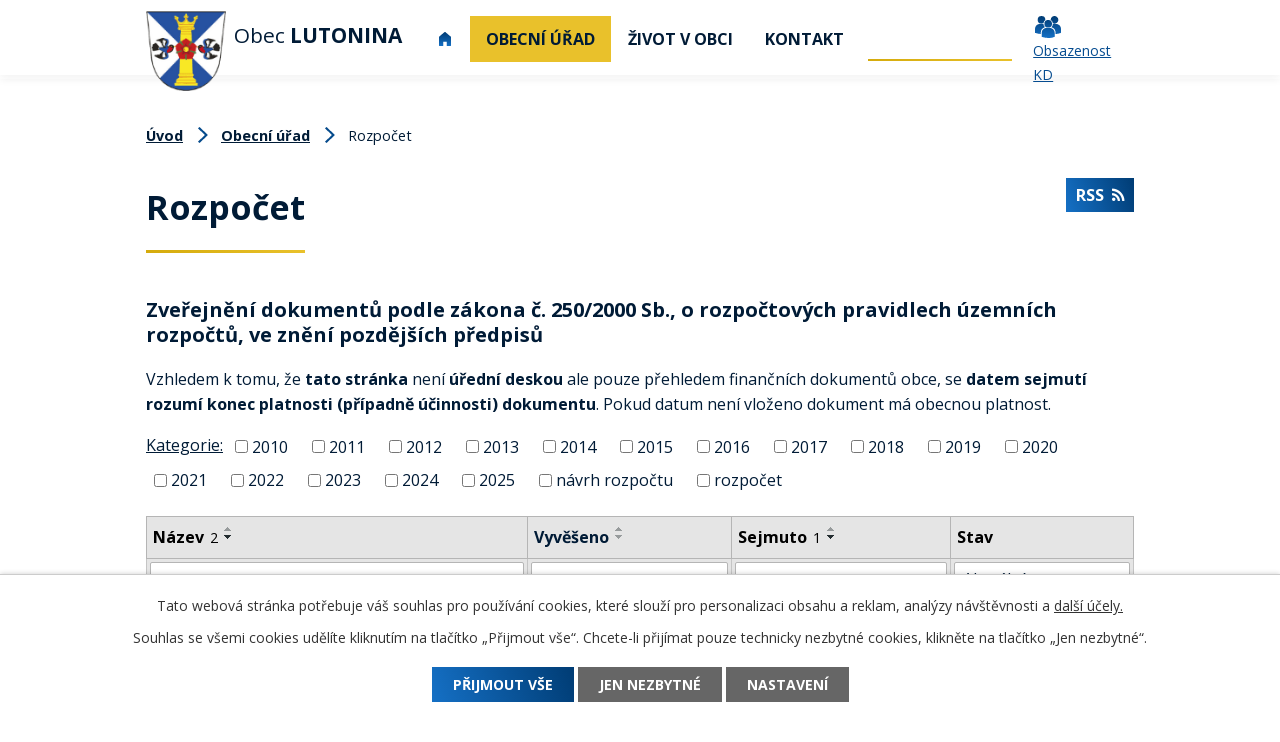

--- FILE ---
content_type: text/html; charset=utf-8
request_url: https://www.lutonina.cz/rozpocet?mainSection-dataAggregatorCalendar-7588309-date=202211&noticeOverview-noticesGrid-grid-page=4&noticeOverview-noticesGrid-grid-order=archived%3Dd%26name%3Dd&noticeOverview-noticesGrid-grid-itemsPerPage=10
body_size: 8338
content:
<!DOCTYPE html>
<html lang="cs" data-lang-system="cs">
	<head>



		<!--[if IE]><meta http-equiv="X-UA-Compatible" content="IE=EDGE"><![endif]-->
			<meta name="viewport" content="width=device-width, initial-scale=1, user-scalable=yes">
			<meta http-equiv="content-type" content="text/html; charset=utf-8" />
			<meta name="robots" content="index,follow" />
			<meta name="author" content="Antee s.r.o." />
			<meta name="description" content="Jižně od úpatí hory Říp, v úrodné rovině napájené potokem Čepelem leží Ledčice. Vesnice patří k nejstarším obcím v Čechách. Osídlení je zde souvislé již od neolitu." />
			<meta name="keywords" content="Lutonina, Zlín" />
			<meta name="viewport" content="width=device-width, initial-scale=1, user-scalable=yes" />
<title>Rozpočet</title>

		<link rel="stylesheet" type="text/css" href="https://cdn.antee.cz/jqueryui/1.8.20/css/smoothness/jquery-ui-1.8.20.custom.css?v=2" integrity="sha384-969tZdZyQm28oZBJc3HnOkX55bRgehf7P93uV7yHLjvpg/EMn7cdRjNDiJ3kYzs4" crossorigin="anonymous" />
		<link rel="stylesheet" type="text/css" href="/style.php?nid=UU1D&amp;ver=1765958560" />
		<link rel="stylesheet" type="text/css" href="/css/libs.css?ver=1765964607" />
		<link rel="stylesheet" type="text/css" href="https://cdn.antee.cz/genericons/genericons/genericons.css?v=2" integrity="sha384-DVVni0eBddR2RAn0f3ykZjyh97AUIRF+05QPwYfLtPTLQu3B+ocaZm/JigaX0VKc" crossorigin="anonymous" />

		<script src="/js/jquery/jquery-3.0.0.min.js" ></script>
		<script src="/js/jquery/jquery-migrate-3.1.0.min.js" ></script>
		<script src="/js/jquery/jquery-ui.min.js" ></script>
		<script src="/js/jquery/jquery.ui.touch-punch.min.js" ></script>
		<script src="/js/libs.min.js?ver=1765964607" ></script>
		<script src="/js/ipo.min.js?ver=1765964596" ></script>
			<script src="/js/locales/cs.js?ver=1765958560" ></script>

			<script src='https://www.google.com/recaptcha/api.js?hl=cs&render=explicit' ></script>

		<link href="/aktuality-archiv?action=atom" type="application/atom+xml" rel="alternate" title="Aktuality archiv">
		<link href="/uredni-deska-2010?action=atom" type="application/atom+xml" rel="alternate" title="Úřední deska 2010">
		<link href="/uredni-deska-2011?action=atom" type="application/atom+xml" rel="alternate" title="Úřední deska 2011">
		<link href="/uredni-deska-2012-archiv?action=atom" type="application/atom+xml" rel="alternate" title="Úřední deska 2012 archiv">
		<link href="/uredni-deska?action=atom" type="application/atom+xml" rel="alternate" title="Úřední deska">
		<link href="/aktuality?action=atom" type="application/atom+xml" rel="alternate" title="Aktuality">
		<link href="/hlaseni-mistniho-rozhlasu?action=atom" type="application/atom+xml" rel="alternate" title="Hlášení místního rozhlasu">
		<link href="/rozpocet?action=atom" type="application/atom+xml" rel="alternate" title="Rozpočet">
		<link href="/lesni-druzstvo-lutonina?action=atom" type="application/atom+xml" rel="alternate" title="Lesní družstvo Lutonina">
		<link href="/odpovedi-na-zadosti-dle-zakona-1061999-sb?action=atom" type="application/atom+xml" rel="alternate" title="Odpovědi na žádosti dle zákona 106/1999 Sb.">
<link rel="preconnect" href="https://fonts.gstatic.com/" crossorigin>
<link href="https://fonts.googleapis.com/css2?family=Open+Sans:wght@400;600;700&amp;display=fallback" rel="stylesheet">
<link href="/image.php?nid=619&amp;oid=7676830" rel="icon" type="image/png">
<link rel="shortcut icon" href="/image.php?nid=619&amp;oid=7676830">
<script>
ipo.api.live("body", function(el){
//přesun patičky
$(el).find("#ipocopyright").insertAfter("#ipocontainer");
//přidání třídy action-button
$(el).find(".backlink").addClass("action-button");
//posun fulltextu
$(el).find(".fulltextSearchForm").appendTo(".header-fulltext");
//přejmenování placeholderu ve fulltextu
$(el).find(".fulltextSearchForm input[type=text]").attr("placeholder", "Vyhledávání");
});
//funkce pro zobrazování a skrývání vyhledávání
ipo.api.live(".header-fulltext > a", function(el){
var ikonaLupa = $(el).find(".ikona-lupa");
$(el).click(function(e) {
e.preventDefault();
$(this).toggleClass("search-active");
if($(this).hasClass("search-active")) {
$(ikonaLupa).text('X');
$(ikonaLupa).attr("title","Zavřít vyhledávání");
} else {
$(this).removeClass("search-active");
$(ikonaLupa).attr("title","Otevřít vyhledávání");
}
$(".fulltextSearchForm").animate({width: "toggle"});
});
});
</script>





<link rel="preload" href="/image.php?nid=619&amp;oid=7676829" as="image">
	</head>

	<body id="page7561070" class="subpage7561070 subpage18115"
			
			data-nid="619"
			data-lid="CZ"
			data-oid="7561070"
			data-layout-pagewidth="1024"
			
			data-slideshow-timer="3"
			
						
				
				data-layout="responsive" data-viewport_width_responsive="1024"
			>



							<div id="snippet-cookiesConfirmation-euCookiesSnp">			<div id="cookieChoiceInfo" class="cookie-choices-info template_1">
					<p>Tato webová stránka potřebuje váš souhlas pro používání cookies, které slouží pro personalizaci obsahu a reklam, analýzy návštěvnosti a 
						<a class="cookie-button more" href="https://navody.antee.cz/cookies" target="_blank">další účely.</a>
					</p>
					<p>
						Souhlas se všemi cookies udělíte kliknutím na tlačítko „Přijmout vše“. Chcete-li přijímat pouze technicky nezbytné cookies, klikněte na tlačítko „Jen nezbytné“.
					</p>
				<div class="buttons">
					<a class="cookie-button action-button ajax" id="cookieChoiceButton" rel=”nofollow” href="/rozpocet?mainSection-dataAggregatorCalendar-7588309-date=202211&amp;noticeOverview-noticesGrid-grid-page=4&amp;noticeOverview-noticesGrid-grid-order=archived%3Dd%26name%3Dd&amp;noticeOverview-noticesGrid-grid-itemsPerPage=10&amp;do=cookiesConfirmation-acceptAll">Přijmout vše</a>
					<a class="cookie-button cookie-button--settings action-button ajax" rel=”nofollow” href="/rozpocet?mainSection-dataAggregatorCalendar-7588309-date=202211&amp;noticeOverview-noticesGrid-grid-page=4&amp;noticeOverview-noticesGrid-grid-order=archived%3Dd%26name%3Dd&amp;noticeOverview-noticesGrid-grid-itemsPerPage=10&amp;do=cookiesConfirmation-onlyNecessary">Jen nezbytné</a>
					<a class="cookie-button cookie-button--settings action-button ajax" rel=”nofollow” href="/rozpocet?mainSection-dataAggregatorCalendar-7588309-date=202211&amp;noticeOverview-noticesGrid-grid-page=4&amp;noticeOverview-noticesGrid-grid-order=archived%3Dd%26name%3Dd&amp;noticeOverview-noticesGrid-grid-itemsPerPage=10&amp;do=cookiesConfirmation-openSettings">Nastavení</a>
				</div>
			</div>
</div>				<div id="ipocontainer">

			<div class="menu-toggler">

				<span>Menu</span>
				<span class="genericon genericon-menu"></span>
			</div>

			<span id="back-to-top">

				<i class="fa fa-angle-up"></i>
			</span>

			<div id="ipoheader">

				<div class="header-inner__container">
	<div class="row header-inner flex-container layout-container">
		<div class="logo">
			<a title="Obec Lutonina" href="/" class="header-logo">
				<span class="znak"><img src="/image.php?nid=619&amp;oid=7676829" alt="Obec Lutonina"></span>
				<span class="nazev-obce">Obec <strong>Lutonina</strong></span>
			</a>
		</div>
		<div class="header-fulltext">
			<a href="#"><span title="Otevřít vyhledávání" class="ikona-lupa">Ikona</span></a>
		</div>
		<div class="header-obsazenost">
			<a href="/obsazenost-kd-a-hriste">Obsazenost KD</a>
		</div>
	</div>
</div>

			</div>

			<div id="ipotopmenuwrapper">

				<div id="ipotopmenu">
<h4 class="hiddenMenu">Horní menu</h4>
<ul class="topmenulevel1"><li class="topmenuitem1 noborder" id="ipomenu7588193"><a href="/">Úvod</a></li><li class="topmenuitem1 active" id="ipomenu18115"><a href="/obecni-urad">Obecní úřad</a><ul class="topmenulevel2"><li class="topmenuitem2" id="ipomenu18116"><a href="/zakladni-informace">Základní informace</a></li><li class="topmenuitem2" id="ipomenu18117"><a href="/popis-uradu">Popis úřadu</a></li><li class="topmenuitem2" id="ipomenu8220812"><a href="/povinne-zverejnovane-informace">Povinně zveřejňované informace</a></li><li class="topmenuitem2" id="ipomenu7694951"><a href="/poskytovani-informaci-prijem-podani">Poskytování informací, příjem podání</a><ul class="topmenulevel3"><li class="topmenuitem3" id="ipomenu11091367"><a href="/odpovedi-na-zadosti-dle-zakona-1061999-sb">Odpovědi na žádosti dle zákona 106/1999 Sb.</a></li></ul></li><li class="topmenuitem2" id="ipomenu18119"><a href="/vyhlasky-zakony">Vyhlášky, zákony</a></li><li class="topmenuitem2 active" id="ipomenu7561070"><a href="/rozpocet">Rozpočet</a></li><li class="topmenuitem2" id="ipomenu18121"><a href="/elektronicka-podatelna">Elektronická podatelna</a></li><li class="topmenuitem2" id="ipomenu3069794"><a href="/uredni-deska">Úřední deska</a></li><li class="topmenuitem2" id="ipomenu7694999"><a href="https://cro.justice.cz/" target="_blank">Registr oznámení</a></li><li class="topmenuitem2" id="ipomenu3398326"><a href="/verejne-zakazky">Veřejné zakázky</a></li><li class="topmenuitem2" id="ipomenu8169249"><a href="/informace-pro-obcany">Informace pro občany</a></li><li class="topmenuitem2" id="ipomenu12829630"><a href="/ochrana-obecnich-udaju">Ochrana osobních údajů</a></li></ul></li><li class="topmenuitem1" id="ipomenu7693451"><a href="/zivot-v-obci">Život v obci</a><ul class="topmenulevel2"><li class="topmenuitem2" id="ipomenu3069796"><a href="/aktuality">Aktuality</a></li><li class="topmenuitem2" id="ipomenu5498402"><a href="/hlaseni-mistniho-rozhlasu">Hlášení místního rozhlasu</a></li><li class="topmenuitem2" id="ipomenu4824487"><a href="/uzemni-plan-obce">Územní plán obce</a></li><li class="topmenuitem2" id="ipomenu4619298"><a href="/zpravodaj-obce">Zpravodaj obce</a></li><li class="topmenuitem2" id="ipomenu8762214"><a href="/lesni-druzstvo-lutonina">Lesní družstvo Lutonina</a></li><li class="topmenuitem2" id="ipomenu1648251"><a href="/knihovna">Knihovna</a></li><li class="topmenuitem2" id="ipomenu3398297"><a href="/fotogalerie">Fotogalerie</a></li><li class="topmenuitem2" id="ipomenu18110"><a href="/zajimavosti">Zajímavosti</a></li><li class="topmenuitem2" id="ipomenu18112"><a href="/historie">Historie</a></li><li class="topmenuitem2" id="ipomenu4581451"><a href="/ochrana-obyvatelstva">Ochrana obyvatelstva</a></li></ul></li><li class="topmenuitem1" id="ipomenu7588196"><a href="/kontakt">Kontakt</a></li></ul>
					<div class="cleartop"></div>
				</div>
			</div>
			<div id="ipomain">
				<div class="data-aggregator-calendar" id="data-aggregator-calendar-7588309">
	<h4 class="newsheader">Kalendář akcí</h4>
	<div class="newsbody">
<div id="snippet-mainSection-dataAggregatorCalendar-7588309-cal"><div class="blog-cal ui-datepicker-inline ui-datepicker ui-widget ui-widget-content ui-helper-clearfix ui-corner-all">
	<div class="ui-datepicker-header ui-widget-header ui-helper-clearfix ui-corner-all">
		<a class="ui-datepicker-prev ui-corner-all ajax" href="/rozpocet?mainSection-dataAggregatorCalendar-7588309-date=202210&amp;noticeOverview-noticesGrid-grid-page=4&amp;noticeOverview-noticesGrid-grid-order=archived%3Dd%26name%3Dd&amp;noticeOverview-noticesGrid-grid-itemsPerPage=10&amp;do=mainSection-dataAggregatorCalendar-7588309-reload" title="Předchozí měsíc">
			<span class="ui-icon ui-icon-circle-triangle-w">Předchozí</span>
		</a>
		<a class="ui-datepicker-next ui-corner-all ajax" href="/rozpocet?mainSection-dataAggregatorCalendar-7588309-date=202212&amp;noticeOverview-noticesGrid-grid-page=4&amp;noticeOverview-noticesGrid-grid-order=archived%3Dd%26name%3Dd&amp;noticeOverview-noticesGrid-grid-itemsPerPage=10&amp;do=mainSection-dataAggregatorCalendar-7588309-reload" title="Následující měsíc">
			<span class="ui-icon ui-icon-circle-triangle-e">Následující</span>
		</a>
		<div class="ui-datepicker-title">Listopad 2022</div>
	</div>
	<table class="ui-datepicker-calendar">
		<thead>
			<tr>
				<th title="Pondělí">P</th>
				<th title="Úterý">Ú</th>
				<th title="Středa">S</th>
				<th title="Čtvrtek">Č</th>
				<th title="Pátek">P</th>
				<th title="Sobota">S</th>
				<th title="Neděle">N</th>
			</tr>

		</thead>
		<tbody>
			<tr>

				<td>

						<span class="tooltip ui-state-default ui-datepicker-other-month">31</span>
				</td>
				<td>

						<span class="tooltip ui-state-default">1</span>
				</td>
				<td>

						<span class="tooltip ui-state-default">2</span>
				</td>
				<td>

						<span class="tooltip ui-state-default">3</span>
				</td>
				<td>

						<span class="tooltip ui-state-default">4</span>
				</td>
				<td>

						<span class="tooltip ui-state-default saturday day-off">5</span>
				</td>
				<td>

						<span class="tooltip ui-state-default sunday day-off">6</span>
				</td>
			</tr>
			<tr>

				<td>

						<span class="tooltip ui-state-default">7</span>
				</td>
				<td>

						<span class="tooltip ui-state-default">8</span>
				</td>
				<td>

						<span class="tooltip ui-state-default">9</span>
				</td>
				<td>

						<span class="tooltip ui-state-default">10</span>
				</td>
				<td>

						<span class="tooltip ui-state-default">11</span>
				</td>
				<td>

						<span class="tooltip ui-state-default saturday day-off">12</span>
				</td>
				<td>

						<span class="tooltip ui-state-default sunday day-off">13</span>
				</td>
			</tr>
			<tr>

				<td>

						<span class="tooltip ui-state-default">14</span>
				</td>
				<td>

						<span class="tooltip ui-state-default">15</span>
				</td>
				<td>

						<span class="tooltip ui-state-default">16</span>
				</td>
				<td>

						<span class="tooltip ui-state-default day-off holiday" title="Den boje za svobodu a demokracii">17</span>
				</td>
				<td>

						<span class="tooltip ui-state-default">18</span>
				</td>
				<td>

						<span class="tooltip ui-state-default saturday day-off">19</span>
				</td>
				<td>

						<span class="tooltip ui-state-default sunday day-off">20</span>
				</td>
			</tr>
			<tr>

				<td>

						<span class="tooltip ui-state-default">21</span>
				</td>
				<td>

						<span class="tooltip ui-state-default">22</span>
				</td>
				<td>

						<span class="tooltip ui-state-default">23</span>
				</td>
				<td>

						<span class="tooltip ui-state-default">24</span>
				</td>
				<td>

						<span class="tooltip ui-state-default">25</span>
				</td>
				<td>

						<span class="tooltip ui-state-default saturday day-off">26</span>
				</td>
				<td>

						<span class="tooltip ui-state-default sunday day-off">27</span>
				</td>
			</tr>
			<tr>

				<td>

						<span class="tooltip ui-state-default">28</span>
				</td>
				<td>

						<span class="tooltip ui-state-default">29</span>
				</td>
				<td>

						<span class="tooltip ui-state-default">30</span>
				</td>
				<td>

						<span class="tooltip ui-state-default ui-datepicker-other-month">1</span>
				</td>
				<td>

						<span class="tooltip ui-state-default ui-datepicker-other-month">2</span>
				</td>
				<td>

						<span class="tooltip ui-state-default saturday day-off ui-datepicker-other-month">3</span>
				</td>
				<td>

						<span class="tooltip ui-state-default sunday day-off ui-datepicker-other-month">4</span>
				</td>
			</tr>
		</tbody>
	</table>
</div>
</div>	</div>
</div>

				<div id="ipomainframe">
					<div id="ipopage">
<div id="iponavigation">
	<h5 class="hiddenMenu">Drobečková navigace</h5>
	<p>
			<a href="/">Úvod</a> <span class="separator">&gt;</span>
			<a href="/obecni-urad">Obecní úřad</a> <span class="separator">&gt;</span>
			<span class="currentPage">Rozpočet</span>
	</p>

</div>
						<div class="ipopagetext">
							<div class="noticeBoard view-default content with-subscribe">
								
								<h1>Rozpočet</h1>

<div id="snippet--flash"></div>
								
																	
<div class="subscribe-toolbar">
	<a href="/rozpocet?action=atom" class="action-button tooltip" data-tooltip-content="#tooltip-content"><i class="fa fa-rss"></i> RSS</a>
	<div class="tooltip-wrapper">

		<span id="tooltip-content">Více informací naleznete <a href=/rozpocet?action=rssGuide>zde</a>.</span>
	</div>
</div>
<hr class="cleaner">
	<div class="paragraph">
		<h2><strong>Zveřejnění dokumentů </strong><strong>podle zákona č. 250/2000 Sb., o rozpočtových pravidlech územních rozpočtů, ve znění pozdějších předpisů</strong></h2>
<p><span class="normal-text">Vzhledem k tomu, že <strong>tato stránka </strong>není<strong> úřední deskou</strong> ale pouze přehledem finančních dokumentů obce, se <strong>datem sejmutí rozumí konec platnosti (případně účinnosti) dokumentu</strong>. Pokud datum není vloženo dokument má obecnou platnost.</span></p>			</div>

					<div class="tags table-row auto type-tags">
<form action="/rozpocet?mainSection-dataAggregatorCalendar-7588309-date=202211&amp;noticeOverview-noticesGrid-grid-page=4&amp;noticeOverview-noticesGrid-grid-order=archived%3Dd%26name%3Dd&amp;noticeOverview-noticesGrid-grid-itemsPerPage=10&amp;do=multiTagsRenderer-multiChoiceTags-submit" method="post" id="frm-multiTagsRenderer-multiChoiceTags">
			<a class="box-by-content" href="/rozpocet?mainSection-dataAggregatorCalendar-7588309-date=202211&amp;noticeOverview-noticesGrid-grid-page=4&amp;noticeOverview-noticesGrid-grid-order=archived%3Dd%26name%3Dd&amp;noticeOverview-noticesGrid-grid-itemsPerPage=10" title="Ukázat vše">Kategorie:</a>
<span><input type="checkbox" name="tags[]" id="frm-multiTagsRenderer-multiChoiceTagsiChoiceTags-tags-0" value="2010"><label for="frm-multiTagsRenderer-multiChoiceTagsiChoiceTags-tags-0">2010</label><br></span><span><input type="checkbox" name="tags[]" id="frm-multiTagsRenderer-multiChoiceTagsiChoiceTags-tags-1" value="2011"><label for="frm-multiTagsRenderer-multiChoiceTagsiChoiceTags-tags-1">2011</label><br></span><span><input type="checkbox" name="tags[]" id="frm-multiTagsRenderer-multiChoiceTagsiChoiceTags-tags-2" value="2012"><label for="frm-multiTagsRenderer-multiChoiceTagsiChoiceTags-tags-2">2012</label><br></span><span><input type="checkbox" name="tags[]" id="frm-multiTagsRenderer-multiChoiceTagsiChoiceTags-tags-3" value="2013"><label for="frm-multiTagsRenderer-multiChoiceTagsiChoiceTags-tags-3">2013</label><br></span><span><input type="checkbox" name="tags[]" id="frm-multiTagsRenderer-multiChoiceTagsiChoiceTags-tags-4" value="2014"><label for="frm-multiTagsRenderer-multiChoiceTagsiChoiceTags-tags-4">2014</label><br></span><span><input type="checkbox" name="tags[]" id="frm-multiTagsRenderer-multiChoiceTagsiChoiceTags-tags-5" value="2015"><label for="frm-multiTagsRenderer-multiChoiceTagsiChoiceTags-tags-5">2015</label><br></span><span><input type="checkbox" name="tags[]" id="frm-multiTagsRenderer-multiChoiceTagsiChoiceTags-tags-6" value="2016"><label for="frm-multiTagsRenderer-multiChoiceTagsiChoiceTags-tags-6">2016</label><br></span><span><input type="checkbox" name="tags[]" id="frm-multiTagsRenderer-multiChoiceTagsiChoiceTags-tags-7" value="2017"><label for="frm-multiTagsRenderer-multiChoiceTagsiChoiceTags-tags-7">2017</label><br></span><span><input type="checkbox" name="tags[]" id="frm-multiTagsRenderer-multiChoiceTagsiChoiceTags-tags-8" value="2018"><label for="frm-multiTagsRenderer-multiChoiceTagsiChoiceTags-tags-8">2018</label><br></span><span><input type="checkbox" name="tags[]" id="frm-multiTagsRenderer-multiChoiceTagsiChoiceTags-tags-9" value="2019"><label for="frm-multiTagsRenderer-multiChoiceTagsiChoiceTags-tags-9">2019</label><br></span><span><input type="checkbox" name="tags[]" id="frm-multiTagsRenderer-multiChoiceTagsiChoiceTags-tags-10" value="2020"><label for="frm-multiTagsRenderer-multiChoiceTagsiChoiceTags-tags-10">2020</label><br></span><span><input type="checkbox" name="tags[]" id="frm-multiTagsRenderer-multiChoiceTagsiChoiceTags-tags-11" value="2021"><label for="frm-multiTagsRenderer-multiChoiceTagsiChoiceTags-tags-11">2021</label><br></span><span><input type="checkbox" name="tags[]" id="frm-multiTagsRenderer-multiChoiceTagsiChoiceTags-tags-12" value="2022"><label for="frm-multiTagsRenderer-multiChoiceTagsiChoiceTags-tags-12">2022</label><br></span><span><input type="checkbox" name="tags[]" id="frm-multiTagsRenderer-multiChoiceTagsiChoiceTags-tags-13" value="2023"><label for="frm-multiTagsRenderer-multiChoiceTagsiChoiceTags-tags-13">2023</label><br></span><span><input type="checkbox" name="tags[]" id="frm-multiTagsRenderer-multiChoiceTagsiChoiceTags-tags-14" value="2024"><label for="frm-multiTagsRenderer-multiChoiceTagsiChoiceTags-tags-14">2024</label><br></span><span><input type="checkbox" name="tags[]" id="frm-multiTagsRenderer-multiChoiceTagsiChoiceTags-tags-15" value="2025"><label for="frm-multiTagsRenderer-multiChoiceTagsiChoiceTags-tags-15">2025</label><br></span><span><input type="checkbox" name="tags[]" id="frm-multiTagsRenderer-multiChoiceTagsiChoiceTags-tags-16" value="návrh rozpočtu"><label for="frm-multiTagsRenderer-multiChoiceTagsiChoiceTags-tags-16">návrh rozpočtu</label><br></span><span><input type="checkbox" name="tags[]" id="frm-multiTagsRenderer-multiChoiceTagsiChoiceTags-tags-17" value="rozpočet"><label for="frm-multiTagsRenderer-multiChoiceTagsiChoiceTags-tags-17">rozpočet</label><br></span> <input type="submit" class="action-button" name="filter" id="frmmultiChoiceTags-filter" value="Filtrovat"> </form>
	</div>
	<script >
	$(document).ready(function() {
		$('.tags-selection select[multiple]').select2({
			placeholder: 'Vyberte štítky',
		  	width: '300px'
		});
		$('#frmmultiSelectTags-tags').change(function() {
			$('#frm-multiTagsRenderer-multiSelectTags input[type="submit"]').click();
		});
		$('#frm-multiTagsRenderer-multiChoiceTags input[type="checkbox"]').change(function() {
			$('#frm-multiTagsRenderer-multiChoiceTags input[type="submit"]').click();
		});
	})
</script>
		<hr class="cleaner">
<div id="snippet--overview">	<div id="snippet-noticeOverview-noticesGrid-grid">			<div id="snippet-noticeOverview-noticesGrid-grid-grid">

<form action="/rozpocet?mainSection-dataAggregatorCalendar-7588309-date=202211&amp;noticeOverview-noticesGrid-grid-page=4&amp;noticeOverview-noticesGrid-grid-order=archived%3Dd%26name%3Dd&amp;noticeOverview-noticesGrid-grid-itemsPerPage=10&amp;do=noticeOverview-noticesGrid-grid-form-submit" method="post" id="frm-noticeOverview-noticesGrid-grid-form" class="datagrid">
<table class="datagrid">
	<thead>
		<tr class="header">
			<th class="active"><a href="/rozpocet?noticeOverview-noticesGrid-grid-by=name&amp;mainSection-dataAggregatorCalendar-7588309-date=202211&amp;noticeOverview-noticesGrid-grid-page=4&amp;noticeOverview-noticesGrid-grid-order=archived%3Dd%26name%3Dd&amp;noticeOverview-noticesGrid-grid-itemsPerPage=10&amp;do=noticeOverview-noticesGrid-grid-order" class="datagrid-ajax">N&aacute;zev<span>2</span></a><span class="positioner"><a class="datagrid-ajax" href="/rozpocet?noticeOverview-noticesGrid-grid-by=name&amp;noticeOverview-noticesGrid-grid-dir=a&amp;mainSection-dataAggregatorCalendar-7588309-date=202211&amp;noticeOverview-noticesGrid-grid-page=4&amp;noticeOverview-noticesGrid-grid-order=archived%3Dd%26name%3Dd&amp;noticeOverview-noticesGrid-grid-itemsPerPage=10&amp;do=noticeOverview-noticesGrid-grid-order"><span class="up"></span></a><a class="datagrid-ajax active" href="/rozpocet?noticeOverview-noticesGrid-grid-by=name&amp;noticeOverview-noticesGrid-grid-dir=d&amp;mainSection-dataAggregatorCalendar-7588309-date=202211&amp;noticeOverview-noticesGrid-grid-page=4&amp;noticeOverview-noticesGrid-grid-order=archived%3Dd%26name%3Dd&amp;noticeOverview-noticesGrid-grid-itemsPerPage=10&amp;do=noticeOverview-noticesGrid-grid-order"><span class="down"></span></a></span></th>
		
			<th><a href="/rozpocet?noticeOverview-noticesGrid-grid-by=added&amp;mainSection-dataAggregatorCalendar-7588309-date=202211&amp;noticeOverview-noticesGrid-grid-page=4&amp;noticeOverview-noticesGrid-grid-order=archived%3Dd%26name%3Dd&amp;noticeOverview-noticesGrid-grid-itemsPerPage=10&amp;do=noticeOverview-noticesGrid-grid-order" class="datagrid-ajax">Vyv&#283;&scaron;eno</a><span class="positioner"><a class="datagrid-ajax" href="/rozpocet?noticeOverview-noticesGrid-grid-by=added&amp;noticeOverview-noticesGrid-grid-dir=a&amp;mainSection-dataAggregatorCalendar-7588309-date=202211&amp;noticeOverview-noticesGrid-grid-page=4&amp;noticeOverview-noticesGrid-grid-order=archived%3Dd%26name%3Dd&amp;noticeOverview-noticesGrid-grid-itemsPerPage=10&amp;do=noticeOverview-noticesGrid-grid-order"><span class="up"></span></a><a class="datagrid-ajax" href="/rozpocet?noticeOverview-noticesGrid-grid-by=added&amp;noticeOverview-noticesGrid-grid-dir=d&amp;mainSection-dataAggregatorCalendar-7588309-date=202211&amp;noticeOverview-noticesGrid-grid-page=4&amp;noticeOverview-noticesGrid-grid-order=archived%3Dd%26name%3Dd&amp;noticeOverview-noticesGrid-grid-itemsPerPage=10&amp;do=noticeOverview-noticesGrid-grid-order"><span class="down"></span></a></span></th>
		
			<th class="active"><a href="/rozpocet?noticeOverview-noticesGrid-grid-by=archived&amp;mainSection-dataAggregatorCalendar-7588309-date=202211&amp;noticeOverview-noticesGrid-grid-page=4&amp;noticeOverview-noticesGrid-grid-order=archived%3Dd%26name%3Dd&amp;noticeOverview-noticesGrid-grid-itemsPerPage=10&amp;do=noticeOverview-noticesGrid-grid-order" class="datagrid-ajax">Sejmuto<span>1</span></a><span class="positioner"><a class="datagrid-ajax" href="/rozpocet?noticeOverview-noticesGrid-grid-by=archived&amp;noticeOverview-noticesGrid-grid-dir=a&amp;mainSection-dataAggregatorCalendar-7588309-date=202211&amp;noticeOverview-noticesGrid-grid-page=4&amp;noticeOverview-noticesGrid-grid-order=archived%3Dd%26name%3Dd&amp;noticeOverview-noticesGrid-grid-itemsPerPage=10&amp;do=noticeOverview-noticesGrid-grid-order"><span class="up"></span></a><a class="datagrid-ajax active" href="/rozpocet?noticeOverview-noticesGrid-grid-by=archived&amp;noticeOverview-noticesGrid-grid-dir=d&amp;mainSection-dataAggregatorCalendar-7588309-date=202211&amp;noticeOverview-noticesGrid-grid-page=4&amp;noticeOverview-noticesGrid-grid-order=archived%3Dd%26name%3Dd&amp;noticeOverview-noticesGrid-grid-itemsPerPage=10&amp;do=noticeOverview-noticesGrid-grid-order"><span class="down"></span></a></span></th>
		
			<th class="active"><p>Stav</p></th>
		</tr>
	
		<tr class="filters">
			<td><input type="text" size="5" name="filters[name]" id="frm-datagrid-noticeOverview-noticesGrid-grid-form-filters-name" value="" class="text"></td>
		
			<td><input type="text" size="5" name="filters[added]" id="frm-datagrid-noticeOverview-noticesGrid-grid-form-filters-added" value="" class="text"></td>
		
			<td><input type="text" size="5" name="filters[archived]" id="frm-datagrid-noticeOverview-noticesGrid-grid-form-filters-archived" value="" class="text"></td>
		
			<td><select name="filters[isArchived]" id="frm-datagrid-noticeOverview-noticesGrid-grid-form-filters-isArchived" class="select"><option value="N" selected>Aktu&aacute;ln&iacute;</option><option value="A">Archiv</option><option value="B">V&scaron;e</option></select>
			<input type="submit" name="filterSubmit" id="frm-datagrid-noticeOverview-noticesGrid-grid-form-filterSubmit" value="Filtrovat" class="button" title="Filtrovat">
		</td>
		</tr>
	</thead>

	<tfoot>
		<tr class="footer">
			<td colspan="4"> <span class="paginator"><a class="datagrid-ajax" href="/rozpocet?noticeOverview-noticesGrid-grid-goto=1&amp;mainSection-dataAggregatorCalendar-7588309-date=202211&amp;noticeOverview-noticesGrid-grid-page=4&amp;noticeOverview-noticesGrid-grid-order=archived%3Dd%26name%3Dd&amp;noticeOverview-noticesGrid-grid-itemsPerPage=10&amp;do=noticeOverview-noticesGrid-grid-page" title="First"><span class="paginator-first"></span></a><a class="datagrid-ajax" href="/rozpocet?noticeOverview-noticesGrid-grid-goto=3&amp;mainSection-dataAggregatorCalendar-7588309-date=202211&amp;noticeOverview-noticesGrid-grid-page=4&amp;noticeOverview-noticesGrid-grid-order=archived%3Dd%26name%3Dd&amp;noticeOverview-noticesGrid-grid-itemsPerPage=10&amp;do=noticeOverview-noticesGrid-grid-page" title="P&#345;edchoz&iacute;"><span class="paginator-prev"></span></a><span class="paginator-controls"><label for="frm-datagrid-noticeOverview-noticesGrid-grid-form-page">Str&aacute;nka</label> <input type="text" size="1" name="page" id="frm-datagrid-noticeOverview-noticesGrid-grid-form-page" value="4"> z 4</span><span class="paginator-next inactive" title="N&aacute;sleduj&iacute;c&iacute;"></span><span class="paginator-last inactive" title="Last"></span><input type="submit" name="pageSubmit" id="frm-datagrid-noticeOverview-noticesGrid-grid-form-pageSubmit" value="Zm&#283;nit str&aacute;nku" title="Zm&#283;nit str&aacute;nku"></span> <span class="grid-info">Z&aacute;znamy 31 - 33 z 33 | Zobrazit: <select name="items" id="frm-datagrid-noticeOverview-noticesGrid-grid-form-items"><option value="10" selected>10</option><option value="20">20</option><option value="50">50</option></select><input type="submit" name="itemsSubmit" id="frm-datagrid-noticeOverview-noticesGrid-grid-form-itemsSubmit" value="Zm&#283;nit" title="Zm&#283;nit"></span></td>
		</tr>
	</tfoot>

	<tbody>
		<tr>
			<td><a href="/rozpocet?action=detail&amp;id=7">N&aacute;vrh rozpo&#269;tu 2013 <span class="tooltip fa fa-file-o" title="1 p&#345;&iacute;loha"></span></a></td>
		
			<td><a href="/rozpocet?action=detail&amp;id=7">1. 2. 2013</a></td>
		
			<td></td>
		
			<td><a href="/rozpocet?action=detail&amp;id=7">Aktu&aacute;ln&iacute;</a></td>
		</tr>
	
		<tr class="even">
			<td><a href="/rozpocet?action=detail&amp;id=3">N&aacute;vrh rozpo&#269;tu 2011 <span class="tooltip fa fa-file-o" title="1 p&#345;&iacute;loha"></span></a></td>
		
			<td><a href="/rozpocet?action=detail&amp;id=3">3. 2. 2011</a></td>
		
			<td></td>
		
			<td><a href="/rozpocet?action=detail&amp;id=3">Aktu&aacute;ln&iacute;</a></td>
		</tr>
	
		<tr>
			<td><a href="/rozpocet?action=detail&amp;id=5">N&aacute;vrh rozpo&#269;tu - 2012 <span class="tooltip fa fa-file-o" title="1 p&#345;&iacute;loha"></span></a></td>
		
			<td><a href="/rozpocet?action=detail&amp;id=5">1. 2. 2012</a></td>
		
			<td></td>
		
			<td><a href="/rozpocet?action=detail&amp;id=5">Aktu&aacute;ln&iacute;</a></td>
		</tr>
	</tbody>
</table>
</form>

</div>		<hr class="cleaner">
	</div><div class="last-updated">Naposledy změněno: 23. 12. 2025 9:22</div>
</div>
	<div class="paragraph">
					</div>
															</div>
						</div>
					</div>


					

					

					<div class="hrclear"></div>
					<div id="ipocopyright">
<div class="copyright">
	<div class="row copyright__inner flex-container">
	<div class="copy-info">
		<h3>Obec Lutonina </h3>
		<div class="copy-info__wrapper flex-container">
			<div class="copy-adresa">
				<h4>Adresa</h4>
				<p>
					Lutonina 114,<br>
					763 12 Vizovice
				</p>
			</div>
			<div class="copy-hodiny">
				<h4>Úřední hodiny</h4>
				<p>
					<span>Pondělí </span>09:00 - 12:00
				</p>
				<p>
					<span>Středa </span>08:00 - 11:30  15:00 - 18:00
				</p>
				<p>
					<span>Pátek </span>09:00 - 11:30
				</p>
			</div>
			<div class="copy-telefon">
				<h4>Telefon</h4>
				<p><a href="tel:+420737742456">+420 737 742 456</a> - starosta</p>
				<p><a href="tel:+420577011182">+420 577 011 182</a></p>
				<p><a href="tel:+420601350581">+420 601 350 581</a> - úřad/účetní</p>
				<p><a href="tel:+420577456242">+420 577 456 242</a></p>
			</div>
			<div class="copy-ico">
				<strong>IČ: </strong>00568601
			</div>
		</div>
	</div>
	<div class="copy-mapa">
		<a title="Zobrazit obec na mapě" href="https://goo.gl/maps/H2KX7xoYvgQnuViQ9" target="_blank" rel="noopener noreferrer">
			<span class="action-button">Zobrazit na mapě</span>
		</a>
	</div>
</div>
<div class="row antee">
	<div class="layout-container">
		© 2026 Lutonina, <a href="mailto:lutonina@volny.cz">Kontaktovat webmastera</a>, <span id="links"><a href="/mapa-stranek">Mapa stránek</a>, <a href="/prohlaseni-o-pristupnosti">Prohlášení o přístupnosti</a></span><br>ANTEE s.r.o. - <a href="https://www.antee.cz" rel="nofollow">Tvorba webových stránek</a>, Redakční systém IPO
	</div>
</div>
</div>
					</div>
					<div id="ipostatistics">
<script >
	var _paq = _paq || [];
	_paq.push(['disableCookies']);
	_paq.push(['trackPageView']);
	_paq.push(['enableLinkTracking']);
	(function() {
		var u="https://matomo.antee.cz/";
		_paq.push(['setTrackerUrl', u+'piwik.php']);
		_paq.push(['setSiteId', 2905]);
		var d=document, g=d.createElement('script'), s=d.getElementsByTagName('script')[0];
		g.defer=true; g.async=true; g.src=u+'piwik.js'; s.parentNode.insertBefore(g,s);
	})();
</script>
<script >
	$(document).ready(function() {
		$('a[href^="mailto"]').on("click", function(){
			_paq.push(['setCustomVariable', 1, 'Click mailto','Email='+this.href.replace(/^mailto:/i,'') + ' /Page = ' +  location.href,'page']);
			_paq.push(['trackGoal', null]);
			_paq.push(['trackPageView']);
		});

		$('a[href^="tel"]').on("click", function(){
			_paq.push(['setCustomVariable', 1, 'Click telefon','Telefon='+this.href.replace(/^tel:/i,'') + ' /Page = ' +  location.href,'page']);
			_paq.push(['trackPageView']);
		});
	});
</script>
					</div>

					<div id="ipofooter">
						
					</div>
				</div>
			</div>
		</div>
	</body>
</html>


--- FILE ---
content_type: image/svg+xml
request_url: https://www.lutonina.cz/file.php?nid=619&oid=7676810
body_size: 526
content:
<svg xmlns="http://www.w3.org/2000/svg" xmlns:xlink="http://www.w3.org/1999/xlink" width="12.105" height="13.856" viewBox="0 0 12.105 13.856">
  <defs>
    <linearGradient id="linear-gradient" x1="0.5" x2="0.5" y2="1" gradientUnits="objectBoundingBox">
      <stop offset="0" stop-color="#003c74"/>
      <stop offset="1" stop-color="#1570c5"/>
    </linearGradient>
  </defs>
  <g id="i2" transform="translate(23 0.025)">
    <path id="Path_149" data-name="Path 149" d="M12.24,13.831a.817.817,0,0,0,.865-.865V5.184a.786.786,0,0,0-.346-.692L7.571.17a.909.909,0,0,0-1.124,0L1.259,4.493A.982.982,0,0,0,1,5.184v7.782a.817.817,0,0,0,.865.865H5.323V9.507H8.782v4.323Z" transform="translate(-24)" fill="url(#linear-gradient)"/>
  </g>
</svg>


--- FILE ---
content_type: image/svg+xml
request_url: https://www.lutonina.cz/file.php?nid=619&oid=7676819
body_size: 38
content:
<svg xmlns="http://www.w3.org/2000/svg" width="9.375" height="15.921" viewBox="0 0 9.375 15.921">
  <path id="i13" d="M3159.231,124.574l7.253,7.253-7.253,7.253" transform="translate(-3158.524 -123.867)" fill="none" stroke="#064b8c" stroke-width="2"/>
</svg>


--- FILE ---
content_type: image/svg+xml
request_url: https://www.lutonina.cz/file.php?nid=619&oid=7676814
body_size: 1073
content:
<svg xmlns="http://www.w3.org/2000/svg" xmlns:xlink="http://www.w3.org/1999/xlink" width="25.628" height="21.567" viewBox="0 0 25.628 21.567">
  <defs>
    <linearGradient id="linear-gradient" x1="0.5" x2="0.5" y2="1" gradientUnits="objectBoundingBox">
      <stop offset="0" stop-color="#003c74"/>
      <stop offset="1" stop-color="#1570c5"/>
    </linearGradient>
  </defs>
  <path id="i5" d="M31.771,21.8a4.657,4.657,0,0,1,2.167,3.46,3.757,3.757,0,1,0-2.167-3.46Zm-2.462,7.7a3.758,3.758,0,1,0-3.759-3.758A3.759,3.759,0,0,0,29.309,29.5Zm1.594.256H27.714A4.818,4.818,0,0,0,22.9,34.566v3.9l.01.061.269.084a21.906,21.906,0,0,0,6.543,1.055,13.433,13.433,0,0,0,5.713-1.073l.251-.127h.027v-3.9A4.817,4.817,0,0,0,30.9,29.754Zm6.218-3.88H33.957a4.632,4.632,0,0,1-1.43,3.226,5.718,5.718,0,0,1,4.085,5.472v1.2a12.95,12.95,0,0,0,5.044-1.06l.251-.127h.027v-3.9A4.818,4.818,0,0,0,37.122,25.873Zm-14.408-.256a3.734,3.734,0,0,0,2-.58,4.652,4.652,0,0,1,1.749-2.967c0-.07.011-.14.011-.211a3.758,3.758,0,1,0-3.758,3.758ZM26.089,29.1a4.635,4.635,0,0,1-1.429-3.209c-.117-.009-.233-.018-.353-.018H21.118a4.818,4.818,0,0,0-4.812,4.812v3.9l.01.06.269.085A22.564,22.564,0,0,0,22,35.75V34.572A5.72,5.72,0,0,1,26.089,29.1Z" transform="translate(-16.306 -18.1)" fill="url(#linear-gradient)"/>
</svg>
